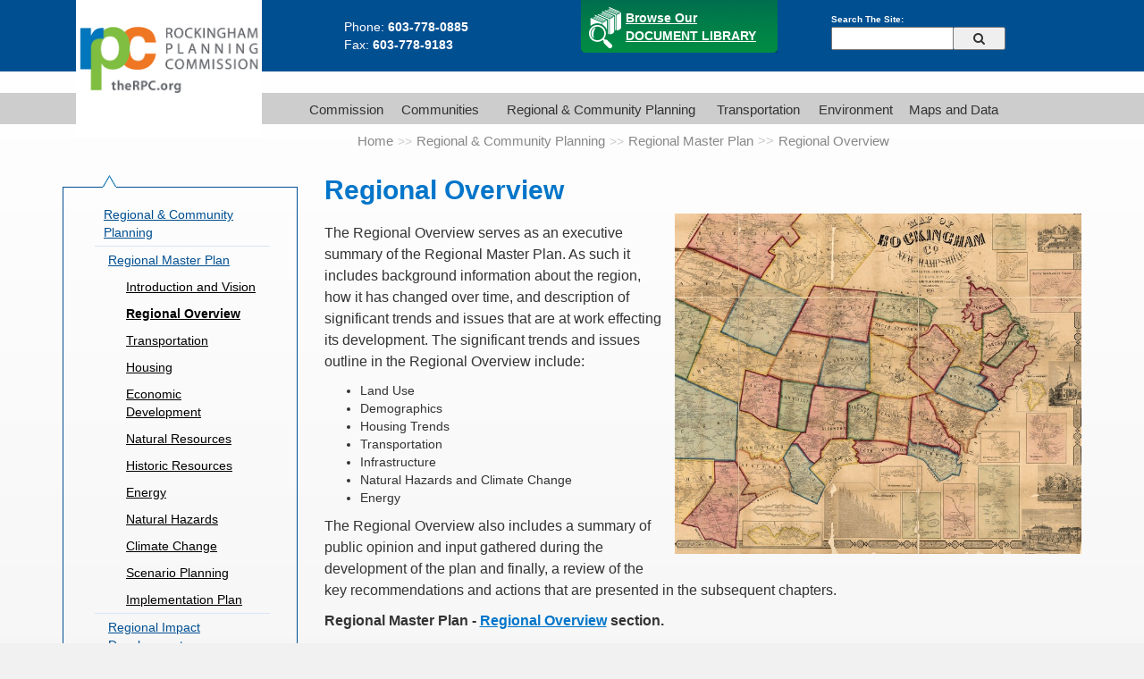

--- FILE ---
content_type: text/html; charset=UTF-8
request_url: https://www.therpc.org/regional-community-planning/regional-master-plan/regional-overview
body_size: 7228
content:

<!DOCTYPE html>
<html lang="en">
	<head>
		
<title>Rockingham Planning Commission :: Regional Overview</title>

<meta http-equiv="content-type" content="text/html; charset=UTF-8"/>
<meta name="generator" content="concrete5 - 5.7.5.13"/>
<script type="text/javascript">
    var CCM_DISPATCHER_FILENAME = "/index.php";
    var CCM_CID = "178";
    var CCM_EDIT_MODE = false;
    var CCM_ARRANGE_MODE = false;
    var CCM_IMAGE_PATH = "/updates/concrete5.7.5.13_remote_updater/concrete/images";
    var CCM_TOOLS_PATH = "/index.php/tools/required";
    var CCM_APPLICATION_URL = "https://www.therpc.org";
    var CCM_REL = "";
</script>

<script type="text/javascript" src="/updates/concrete5.7.5.13_remote_updater/concrete/js/jquery.js"></script>
<link href="/application/files/cache/css/92845bb30d1f4bbf71e3a944a6c7ea66e6a8f14c.css" rel="stylesheet" type="text/css" media="all" data-source="/updates/concrete5.7.5.13_remote_updater/concrete/css/jquery-magnific-popup.css /updates/concrete5.7.5.13_remote_updater/concrete/css/font-awesome.css">
		<meta name="viewport" content="width=device-width, initial-scale=1">
		<!-- Bootstrap -->
		<link href="/application/themes/rpcnh_theme/css/bootstrap.css" rel="stylesheet" type="text/css">
		<link href="/application/themes/rpcnh_theme/css/bootstrap-theme.css" rel="stylesheet" type="text/css">

		<link href="/application/themes/rpcnh_theme/css/main.css" rel="stylesheet" type="text/css">
				<link href="http://fonts.googleapis.com/css?family=Raleway:700,400|Open+Sans:400,700" rel="stylesheet" type="text/css">
	</head>
	<body>
		<div id="page-wrapper">
		<div id="blue-header-underbar" class="underbar"></div>
		<div id="grey-header-underbar" class="underbar"></div>
		<div class="container">
			<header class="container-fluid size-changing-header  no-marg no-padd">
			
				<div class="logo-holder col-md-3">
					<a href="/" id="logo"><span>Rockingham Planning Commission</span></a>
				</div>
				
				<div class="col-md-9">
					<div class="container-fluid no-marg">
						<div class="col-md-4  no-marg no-padd header-phone-fax">Phone: <strong>603-778-0885</strong> <br /> Fax: <strong>603-778-9183</strong></div>
						<div class="col-md-4 no-marg no-padd">
							<a href="/resource_library/" id="browse-doc-lib" class="col-md-4">Browse Our<br /><span>Document Library<span></a>
						</div>
						<div class="col-md-4 no-marg no-padd">
							<form action="/search" method="get" id="search-form">
								<div class="form-group container-fluid no-marg" style="margin-top: 10px">
									
									<label for="header-search-field" style="font-size: 10px; color: #ffffff; text-align: left; margin: 0px;">Search The Site:</label>
									<div style="clear: both"></div>
									<input type="hidden" name="search_paths= value="" />
									<input type="text" class="col-md-7" id="header-search-field" name="query" placehold="Search Our Website" />
									<button type="submit" class="custom-button col-md-3"><span class="fa fa-search"></span></button>
								</div>
							</form>
						</div>
					</div>
					<div class="container-fluid no-marg">
					<div id="nav">
					<div id="desktop-nav">
						<nav class="navbar navbar-default">
  <div class="container-fluid no-marg no-padd">
    <div class="navbar-header">
      <button type="button" class="navbar-toggle collapsed" data-toggle="collapse" data-target="#bs-example-navbar-collapse-1" id="navbutton" aria-expanded="false">
        <span class="sr-only">Toggle navigation</span>
        <span class="icon-bar"></span>
        <span class="icon-bar"></span>
        <span class="icon-bar"></span>
      </button>
	 <a id="blah" class="navbar-brand" href="#">Regional Overview</a>
	
    </div>
<div class="collapse navbar-collapse no-padd no-marg" id="bs-example-navbar-collapse-1"><ul class="nav navbar-nav"><li class="dropdown"><a href="https://www.therpc.org/commission" target="_self" title="Commission" class="dropdown">Commission</a><ul class="dropdown-menu"><li class="dropdown"><a href="https://www.therpc.org/commissioners" target="_self" title="Commissioners" class="dropdown">Commissioners</a><ul class="dropdown-menu"><li class=""><a href="https://www.therpc.org/commissioners/executive-committee" target="_self" title="Executive Committee" class="">Executive Committee</a></li><li class=""><a href="https://www.therpc.org/commissioners/regional-impact-committee" target="_self" title="Regional Impact Committee" class="">Regional Impact Committee</a></li><li class=""><a href="https://www.therpc.org/commissioners/regional-master-plan-committee" target="_self" title="Regional Master Plan Committee" class="">Regional Master Plan Committee</a></li></ul></li><li class="dropdown"><a href="https://www.therpc.org/commission/meetings" target="_self" title="Meetings" class="dropdown">Meetings</a><ul class="dropdown-menu"><li class=""><a href="https://www.therpc.org/commission/meetings/calendar" target="_self" title="Calendar" class="">Calendar</a></li></ul></li><li class="dropdown"><a href="https://www.therpc.org/commission/news" target="_self" title="News" class="dropdown">News</a><ul class="dropdown-menu"><li class=""><a href="https://www.therpc.org/commission/news/newsletter-archive" target="_self" title="Newsletter Archive" class="">Newsletter Archive</a></li></ul></li><li class=""><a href="https://www.therpc.org/commission/services" target="_self" title="Services" class="">Services</a></li><li class="dropdown"><a href="https://www.therpc.org/commission/governance" target="_self" title="Governance" class="dropdown">Governance</a><ul class="dropdown-menu"><li class=""><a href="https://www.therpc.org/commission/governance/funding-and-budget" target="_self" title="Funding" class="">Funding</a></li><li class=""><a href="https://www.therpc.org/commission/governance/work-program" target="_self" title="Work Program" class="">Work Program</a></li></ul></li><li class=""><a href="https://www.therpc.org/employment" target="_self" title="Employment &amp; RFPs" class="">Employment &amp; RFPs</a></li><li class=""><a href="https://www.therpc.org/commission/staff" target="_self" title="Staff" class="">Staff</a></li><li class=""><a href="https://www.therpc.org/commission/civil-rights" target="_self" title="Civil Rights" class="">Civil Rights</a></li></ul></li><li class="dropdown"><a href="https://www.therpc.org/communities" target="_self" title="Communities" class="dropdown">Communities</a><ul class="dropdown-menu"><li class=""><a href="https://www.therpc.org/communities/atkinson" target="_self" title="Atkinson" class="">Atkinson</a></li><li class=""><a href="https://www.therpc.org/communities/brentwood" target="_self" title="Brentwood" class="">Brentwood</a></li><li class=""><a href="https://www.therpc.org/communities/danville" target="_self" title="Danville" class="">Danville</a></li><li class=""><a href="https://www.therpc.org/communities/east-kingston" target="_self" title="East Kingston" class="">East Kingston</a></li><li class=""><a href="https://www.therpc.org/communities/epping" target="_self" title="Epping" class="">Epping</a></li><li class=""><a href="https://www.therpc.org/communities/exeter" target="_self" title="Exeter" class="">Exeter</a></li><li class=""><a href="https://www.therpc.org/communities/fremont" target="_self" title="Fremont" class="">Fremont</a></li><li class=""><a href="https://www.therpc.org/communities/greenland" target="_self" title="Greenland" class="">Greenland</a></li><li class=""><a href="https://www.therpc.org/communities/hampstead" target="_self" title="Hampstead" class="">Hampstead</a></li><li class=""><a href="https://www.therpc.org/communities/hampton" target="_self" title="Hampton" class="">Hampton</a></li><li class=""><a href="https://www.therpc.org/communities/hampton-falls" target="_self" title="Hampton Falls" class="">Hampton Falls</a></li><li class=""><a href="https://www.therpc.org/communities/kensington" target="_self" title="Kensington" class="">Kensington</a></li><li class=""><a href="https://www.therpc.org/communities/kingston" target="_self" title="Kingston" class="">Kingston</a></li><li class=""><a href="https://www.therpc.org/communities/new-castle" target="_self" title="New Castle" class="">New Castle</a></li><li class=""><a href="https://www.therpc.org/communities/newfields" target="_self" title="Newfields" class="">Newfields</a></li><li class=""><a href="https://www.therpc.org/communities/newington" target="_self" title="Newington" class="">Newington</a></li><li class=""><a href="https://www.therpc.org/communities/newton" target="_self" title="Newton" class="">Newton</a></li><li class=""><a href="https://www.therpc.org/communities/north-hampton" target="_self" title="North Hampton" class="">North Hampton</a></li><li class=""><a href="https://www.therpc.org/communities/plaistow" target="_self" title="Plaistow" class="">Plaistow</a></li><li class=""><a href="https://www.therpc.org/communities/portsmouth" target="_self" title="Portsmouth" class="">Portsmouth</a></li><li class=""><a href="https://www.therpc.org/communities/raymond" target="_self" title="Raymond" class="">Raymond</a></li><li class=""><a href="https://www.therpc.org/communities/rye" target="_self" title="Rye" class="">Rye</a></li><li class=""><a href="https://www.therpc.org/communities/salem" target="_self" title="Salem" class="">Salem</a></li><li class=""><a href="https://www.therpc.org/communities/sandown" target="_self" title="Sandown" class="">Sandown</a></li><li class=""><a href="https://www.therpc.org/communities/seabrook" target="_self" title="Seabrook" class="">Seabrook</a></li><li class=""><a href="https://www.therpc.org/communities/south-hampton" target="_self" title="South Hampton" class="">South Hampton</a></li><li class=""><a href="https://www.therpc.org/communities/stratham" target="_self" title="Stratham" class="">Stratham</a></li></ul></li><li class="nav-path-selected dropdown"><a href="https://www.therpc.org/regional-community-planning" target="_self" title="Regional &amp; Community Planning" class="nav-path-selected dropdown">Regional &amp; Community Planning</a><ul class="dropdown-menu"><li class="nav-path-selected dropdown"><a href="https://www.therpc.org/regional-community-planning/regional-master-plan" target="_self" title="Regional Master Plan" class="nav-path-selected dropdown">Regional Master Plan</a><ul class="dropdown-menu"><li class=""><a href="https://www.therpc.org/regional-community-planning/regional-master-plan/introduction-and-vision" target="_self" title="Introduction and Vision" class="">Introduction and Vision</a></li><li class="nav-selected nav-path-selected"><a href="https://www.therpc.org/regional-community-planning/regional-master-plan/regional-overview" target="_self" title="Regional Overview" class="nav-selected nav-path-selected">Regional Overview</a></li><li class=""><a href="https://www.therpc.org/regional-community-planning/regional-master-plan/transportation" target="_self" title="Transportation" class="">Transportation</a></li><li class=""><a href="https://www.therpc.org/regional-community-planning/regional-master-plan/housing" target="_self" title="Housing" class="">Housing</a></li><li class=""><a href="https://www.therpc.org/regional-community-planning/regional-master-plan/economic-development" target="_self" title="Economic Development" class="">Economic Development</a></li><li class=""><a href="https://www.therpc.org/regional-community-planning/regional-master-plan/natural-resources" target="_self" title="Natural Resources" class="">Natural Resources</a></li><li class=""><a href="https://www.therpc.org/regional-community-planning/regional-master-plan/historic-resources" target="_self" title="Historic Resources" class="">Historic Resources</a></li><li class=""><a href="https://www.therpc.org/regional-community-planning/regional-master-plan/energy" target="_self" title="Energy" class="">Energy</a></li><li class=""><a href="https://www.therpc.org/regional-community-planning/regional-master-plan/natural-hazards" target="_self" title="Natural Hazards" class="">Natural Hazards</a></li><li class=""><a href="https://www.therpc.org/regional-community-planning/regional-master-plan/climate-change" target="_self" title="Climate Change" class="">Climate Change</a></li><li class=""><a href="https://www.therpc.org/regional-community-planning/regional-master-plan/scenario-planning" target="_self" title="Scenario Planning" class="">Scenario Planning</a></li><li class=""><a href="https://www.therpc.org/regional-community-planning/regional-master-plan/implementation-plan" target="_self" title="Implementation Plan" class="">Implementation Plan</a></li></ul></li><li class=""><a href="https://www.therpc.org/regionalimpact" target="_self" title="Regional Impact Developments" class="">Regional Impact Developments</a></li><li class="dropdown"><a href="https://www.therpc.org/RHNA" target="_self" title="Regional Housing Needs Assessment" class="dropdown">Regional Housing Needs Assessment</a><ul class="dropdown-menu"><li class=""><a href="https://www.therpc.org/RHNA/accessory-dwelling-units" target="_self" title="Accessory Dwelling Units" class="">Accessory Dwelling Units</a></li></ul></li><li class=""><a href="https://www.therpc.org/regional-community-planning/historical-resources" target="_self" title="Historical Resources" class="">Historical Resources</a></li><li class="dropdown"><a href="https://www.therpc.org/regional-community-planning/economic-development" target="_self" title="Economic Development" class="dropdown">Economic Development</a><ul class="dropdown-menu"><li class=""><a href="https://www.therpc.org/regional-community-planning/economic-development/broadband-program" target="_self" title="Broadband Program" class="">Broadband Program</a></li></ul></li><li class=""><a href="https://www.therpc.org/agriculture" target="_self" title="Agriculture" class="">Agriculture</a></li><li class=""><a href="https://www.therpc.org/regional-community-planning/hazard-mitigation" target="_self" title="Hazard Mitigation" class="">Hazard Mitigation</a></li><li class="dropdown"><a href="https://www.therpc.org/regional-community-planning/climate-change" target="_self" title="Climate Change" class="dropdown">Climate Change</a><ul class="dropdown-menu"><li class=""><a href="https://www.therpc.org/regional-community-planning/climate-change/crise" target="_self" title="CRISE" class="">CRISE</a></li><li class=""><a href="https://www.therpc.org/highwatermarknh" target="_self" title="High Water Mark Initiative" class="">High Water Mark Initiative</a></li><li class=""><a href="https://www.therpc.org/regional-community-planning/climate-change/sail" target="_self" title="Setting Sail" class="">Setting Sail</a></li><li class=""><a href="https://www.therpc.org/regional-community-planning/climate-change/tides-storms" target="_self" title="Tides to Storms" class="">Tides to Storms</a></li><li class=""><a href="https://www.therpc.org/regional-community-planning/climate-change/regional-projects" target="_self" title="State and Regional Efforts" class="">State and Regional Efforts</a></li><li class=""><a href="https://www.therpc.org/exeterresilience" target="_self" title="Exeter Stormwater Resilience" class="">Exeter Stormwater Resilience</a></li><li class=""><a href="https://www.therpc.org/stcva" target="_self" title="Seacoast Transportation Corridor Vulnerability Assessment &amp; Plan" class="">Seacoast Transportation Corridor Vulnerability Assessment &amp; Plan</a></li></ul></li><li class="dropdown"><a href="https://www.therpc.org/regional-community-planning/energy" target="_self" title="Energy" class="dropdown">Energy</a><ul class="dropdown-menu"><li class=""><a href="https://www.therpc.org/aggregation" target="_self" title="Region Electricity Supply Aggregation" class="">Region Electricity Supply Aggregation</a></li></ul></li><li class=""><a href="https://www.therpc.org/regional-community-planning/age-friendly-communities" target="_self" title="Age Friendly Communities" class="">Age Friendly Communities</a></li></ul></li><li class="dropdown"><a href="https://www.therpc.org/transportation" target="_self" title="Transportation" class="dropdown">Transportation</a><ul class="dropdown-menu"><li class="dropdown"><a href="https://www.therpc.org/transportation/about-mpo" target="_self" title="About the Metropolitan Planning Organization" class="dropdown">About the Metropolitan Planning Organization</a><ul class="dropdown-menu"><li class=""><a href="https://www.therpc.org/transportation/about-mpo/prospectus" target="_self" title="Prospectus" class="">Prospectus</a></li><li class=""><a href="https://www.therpc.org/transportation/about-mpo/work-program-upwp" target="_self" title="Work Program (UPWP)" class="">Work Program (UPWP)</a></li><li class=""><a href="https://www.therpc.org/transportation/about-mpo/upwp-performance-report" target="_self" title="UPWP Performance Report" class="">UPWP Performance Report</a></li></ul></li><li class="dropdown"><a href="https://www.therpc.org/transportation/committees" target="_self" title="Committees" class="dropdown">Committees</a><ul class="dropdown-menu"><li class=""><a href="https://www.therpc.org/transportation/committees/tac" target="_self" title="TAC Committee" class="">TAC Committee</a></li><li class=""><a href="https://www.therpc.org/transportation/committees/policy" target="_self" title="Policy Committee" class="">Policy Committee</a></li></ul></li><li class=""><a href="https://www.therpc.org/transportation/public-engagement" target="_self" title="Public Engagement" class="">Public Engagement</a></li><li class="dropdown"><a href="https://www.therpc.org/LRTP" target="_self" title="Transportation Plan" class="dropdown">Transportation Plan</a><ul class="dropdown-menu"><li class=""><a href="https://www.therpc.org/LRTP/intelligent-transportation-systems" target="_self" title="Intelligent Transportation Systems" class="">Intelligent Transportation Systems</a></li><li class="dropdown"><a href="https://www.therpc.org/LRTP/performance-based-planning" target="_self" title="Performance Based Planning" class="dropdown">Performance Based Planning</a><ul class="dropdown-menu"><li class=""><a href="https://www.therpc.org/LRTP/performance-based-planning/congestion-management-process" target="_self" title="Performance Measures and Targets" class="">Performance Measures and Targets</a></li><li class=""><a href="https://www.therpc.org/transportation/performance-based-planning/congestion-management-process-1" target="_self" title="Congestion Management Process" class="">Congestion Management Process</a></li></ul></li><li class=""><a href="https://www.therpc.org/LRTP/scenario-planning" target="_self" title="Scenario Planning" class="">Scenario Planning</a></li><li class=""><a href="https://www.therpc.org/transportation/transportation-plan/project-solicitation" target="_self" title="Project Solicitation &amp; Selection" class="">Project Solicitation &amp; Selection</a></li><li class=""><a href="https://www.therpc.org/RSAP" target="_self" title="Regional Safety Action Plan" class="">Regional Safety Action Plan</a></li></ul></li><li class="dropdown"><a href="https://www.therpc.org/transportation/tip" target="_self" title="TIP" class="dropdown">TIP</a><ul class="dropdown-menu"><li class=""><a href="https://www.therpc.org/transportation/tip/development-tip" target="_self" title="TIP Development" class="">TIP Development</a></li><li class=""><a href="https://www.therpc.org/transportation/annual-list-obligated-projects" target="_self" title="Annual List of Obligated Projects" class="">Annual List of Obligated Projects</a></li><li class=""><a href="https://www.therpc.org/transportation/tip/2025-2028-tip" target="_self" title="2025-2028 TIP" class="">2025-2028 TIP</a></li><li class=""><a href="https://www.therpc.org/transportation/tip/2023-2026-tip" target="_self" title="2023-2026 TIP" class="">2023-2026 TIP</a></li><li class=""><a href="https://www.therpc.org/transportation/tip/tip-modifications" target="_self" title="TIP Modification" class="">TIP Modification</a></li><li class=""><a href="https://www.therpc.org/transportation/tip/tip-amendments" target="_self" title="Amendments" class="">Amendments</a></li><li class=""><a href="https://www.therpc.org/transportation/tip/tip-minor-revisions" target="_self" title="Minor Revisions" class="">Minor Revisions</a></li><li class="dropdown"><a href="https://www.therpc.org/transportation/tip/tip-archive" target="_self" title="TIP Archive" class="dropdown">TIP Archive</a><ul class="dropdown-menu"><li class=""><a href="https://www.therpc.org/transportation/tip/2021TIP" target="_self" title="2021-2024 TIP" class="">2021-2024 TIP</a></li><li class=""><a href="https://www.therpc.org/2019tip" target="_self" title="2019-2022 TIP" class="">2019-2022 TIP</a></li><li class=""><a href="https://www.therpc.org/transportation/tip/tip-archive/current-tip-1" target="_self" title="2017-2020TIP" class="">2017-2020TIP</a></li><li class="dropdown"><a href="https://www.therpc.org/transportation/tip/tip-archive/current-tip" target="_self" title="2015-2018 TIP" class="dropdown">2015-2018 TIP</a><ul class="dropdown-menu"><li class=""><a href="https://www.therpc.org/transportation/tip/tip-archive/current-tip/tip-amendments" target="_self" title="Amendments" class="">Amendments</a></li></ul></li></ul></li></ul></li><li class="dropdown"><a href="https://www.therpc.org/transportation/transit" target="_self" title="Transit" class="dropdown">Transit</a><ul class="dropdown-menu"><li class=""><a href="https://www.therpc.org/transportation/transit/public-transportation" target="_self" title="Public Transportation" class="">Public Transportation</a></li><li class=""><a href="https://www.therpc.org/transportation/transit/commute-options" target="_self" title="Commute Options" class="">Commute Options</a></li><li class="dropdown"><a href="https://www.therpc.org/transportation/transit/human-services-transportation" target="_self" title="Human Services Transportation" class="dropdown">Human Services Transportation</a><ul class="dropdown-menu"><li class=""><a href="https://www.therpc.org/transportation/transit/human-services-transportation/rcc" target="_self" title="Greater Derry-Salem Regional Coordinating Council" class="">Greater Derry-Salem Regional Coordinating Council</a></li></ul></li><li class=""><a href="https://www.therpc.org/transportation/transit/intercity-bus-rail-service" target="_self" title="Intercity Bus &amp; Rail Service" class="">Intercity Bus &amp; Rail Service</a></li></ul></li><li class="dropdown"><a href="https://www.therpc.org/transportation/bicycle-and-pedestrian" target="_self" title="Bicycle and Pedestrian" class="dropdown">Bicycle and Pedestrian</a><ul class="dropdown-menu"><li class=""><a href="https://www.therpc.org/transportation/bicycle-and-pedestrian/rpc-bikeped-plan" target="_self" title="Bike Routes" class="">Bike Routes</a></li><li class=""><a href="https://www.therpc.org/transportation/bicycle-and-pedestrian/nh-bikeped-advisory-committee" target="_self" title="NH Bike/Ped Advisory Committee" class="">NH Bike/Ped Advisory Committee</a></li><li class=""><a href="https://www.therpc.org/transportation/bicycle-and-pedestrian/multi-use-trails" target="_self" title="Trails" class="">Trails</a></li><li class=""><a href="https://www.therpc.org/transportation/bicycle-and-pedestrian/bikewalk-work" target="_self" title="Bike/Walk to Work" class="">Bike/Walk to Work</a></li><li class=""><a href="https://www.therpc.org/transportation/bicycle-and-pedestrian/safe-routes-school" target="_self" title="Safe Routes to School" class="">Safe Routes to School</a></li><li class=""><a href="https://www.therpc.org/transportation/bicycle-and-pedestrian/regional-bike-ped-plan" target="_self" title="Regional Bike/Ped Plan" class="">Regional Bike/Ped Plan</a></li><li class=""><a href="https://www.therpc.org/trailpassport" target="_self" title="Trail Passport" class="">Trail Passport</a></li><li class=""><a href="https://www.therpc.org/transportation/bicycle-and-pedestrian/lts-1" target="_self" title="LTS" class="">LTS</a></li><li class=""><a href="https://www.therpc.org/transportation/bicycle-and-pedestrian/exeter-bicycle-pedestrian-plan" target="_self" title="Exeter Bicycle Pedestrian Plan" class="">Exeter Bicycle Pedestrian Plan</a></li></ul></li><li class="dropdown"><a href="https://www.therpc.org/transportation/highway-and-bridge" target="_self" title="Projects" class="dropdown">Projects</a><ul class="dropdown-menu"><li class=""><a href="https://www.therpc.org/transportation/highway-and-bridge/nh-dot-projects" target="_self" title="NH DOT Projects" class="">NH DOT Projects</a></li><li class=""><a href="https://www.therpc.org/transportation/highway-and-bridge/corridor-studies" target="_self" title="Corridor Studies" class="">Corridor Studies</a></li><li class=""><a href="https://www.therpc.org/transportation/highway-and-bridge/scenic-byways" target="_self" title="Scenic Byways" class="">Scenic Byways</a></li><li class=""><a href="https://www.therpc.org/transportation/transportation-alternatives" target="_self" title="Transportation Alternatives Program" class="">Transportation Alternatives Program</a></li><li class=""><a href="https://www.therpc.org/transportation/highway-and-bridge/cmaq" target="_self" title="CMAQ Program" class="">CMAQ Program</a></li></ul></li><li class=""><a href="https://www.therpc.org/transportation/regional-travel-demand-model" target="_self" title="Regional Travel Demand Model" class="">Regional Travel Demand Model</a></li><li class=""><a href="https://www.therpc.org/transportation/resources" target="_self" title="Resources" class="">Resources</a></li></ul></li><li class="dropdown"><a href="https://www.therpc.org/environment" target="_self" title="Environment" class="dropdown">Environment</a><ul class="dropdown-menu"><li class=""><a href="https://www.therpc.org/ResilientLandUseNH" target="_self" title="Resilient Land Use Guide for NH" class="">Resilient Land Use Guide for NH</a></li><li class=""><a href="https://www.therpc.org/environment/land-conservation" target="_self" title="Land Conservation" class="">Land Conservation</a></li><li class="dropdown"><a href="https://www.therpc.org/environment/water-resources" target="_self" title="Water Resources" class="dropdown">Water Resources</a><ul class="dropdown-menu"><li class=""><a href="https://www.therpc.org/environment/water-resources/powwow" target="_self" title="Powwow River Watershed Collaborative" class="">Powwow River Watershed Collaborative</a></li><li class=""><a href="https://www.therpc.org/DrinkingWaterBuffer" target="_self" title="Model Water Quality Buffer Regulation: Protecting Water Resources at the Local Level" class="">Model Water Quality Buffer Regulation: Protecting Water Resources at the Local Level</a></li><li class=""><a href="https://www.therpc.org/environment/water-resources/esrlac_guides" target="_self" title="ESRLAC Water Resources Protection Guides" class="">ESRLAC Water Resources Protection Guides</a></li></ul></li><li class="dropdown"><a href="https://www.therpc.org/environment/waste-management" target="_self" title="Waste Management" class="dropdown">Waste Management</a><ul class="dropdown-menu"><li class=""><a href="https://www.therpc.org/hhw" target="_self" title="Household Hazardous Waste" class="">Household Hazardous Waste</a></li></ul></li><li class=""><a href="https://www.therpc.org/environment/scope" target="_self" title="Seabrook Dune Walkway Evaluation Project" class="">Seabrook Dune Walkway Evaluation Project</a></li><li class=""><a href="https://www.therpc.org/environment/resources" target="_self" title="Resources" class="">Resources</a></li></ul></li><li class="dropdown"><a href="https://www.therpc.org/maps-and-data" target="_self" title="Maps and Data" class="dropdown">Maps and Data</a><ul class="dropdown-menu"><li class="dropdown"><a href="https://www.therpc.org/maps-and-data/data" target="_self" title="Data" class="dropdown">Data</a><ul class="dropdown-menu"><li class=""><a href="https://www.therpc.org/maps-and-data/data/traffic-counts-and-volume-reports" target="_self" title="Traffic Counts" class="">Traffic Counts</a></li><li class=""><a href="https://www.therpc.org/maps-and-data/data/transportation-project-data" target="_self" title="Transportation Project Data" class="">Transportation Project Data</a></li><li class=""><a href="https://www.therpc.org/maps-and-data/data/transportation-asset-inventory-data" target="_self" title="Transportation Asset Inventory Data" class="">Transportation Asset Inventory Data</a></li><li class=""><a href="https://www.therpc.org/maps-and-data/data/population-projections" target="_self" title="Population Projections" class="">Population Projections</a></li></ul></li><li class=""><a href="https://www.therpc.org/maps-and-data/resources" target="_self" title="Resources" class="">Resources</a></li><li class=""><a href="https://www.therpc.org/maps-and-data/maps" target="_self" title="Standard/Project Maps" class="">Standard/Project Maps</a></li><li class=""><a href="https://www.therpc.org/maps-and-data/web-maps" target="_self" title="Web Maps" class="">Web Maps</a></li></ul></li></ul></div></nav>						<!--<div id="navbar" class="navbar-collapse collapse">
							<ul class="nav navbar-nav navbar-right">
								<li class="dropdown">
									<a href="/commission-1">Commission</a>
								</li>
								<li class="dropdown">
									<!--<a href="#">Communities</a>-->
								<!--</li>
								<li><a href="/regional-community-planning">Regional &amp; Community Planning</a></li>
								<li class="dropdown">
									<a href="/transportation">Transportation</a>
								</li>
								<li>
									<!--<a href="#">Environment</a>-->
								<!--</li>
								<!--<li><a href="#">Maps &amp; Data</a></li>-->
							<!--</ul>
						</div>-->
						<!--/.nav-collapse -->
					</div>
					</div>
					</div>		<div class="container-fluid no-marg">
<nav role="navigation" aria-label="breadcrumb"><ol class="breadcrumb"><li><a href="https://www.therpc.org/" target="_self">Home</a></li><li><a href="https://www.therpc.org/regional-community-planning" target="_self">Regional &amp; Community Planning</a></li><li><a href="https://www.therpc.org/regional-community-planning/regional-master-plan" target="_self">Regional Master Plan</a></li><li class="active">Regional Overview</li></ol></nav>			
		
		</div>
	</div>
	<div style="clear: both"></div>
</header>
	<div class="row">
		<div class="col-md-3">
			<div class="sidenav-holder">
				<div class="sidenav-carret"></div>
				<ul class="nav nav-sidebar"><li class=""><a href="https://www.therpc.org/commission" target="_self" class="">Commission</a></li><li class=""><a href="https://www.therpc.org/communities" target="_self" class="">Communities</a></li><li class="nav-path-selected"><a href="https://www.therpc.org/regional-community-planning" target="_self" class="nav-path-selected">Regional &amp; Community Planning</a><ul><li class="nav-path-selected"><a href="https://www.therpc.org/regional-community-planning/regional-master-plan" target="_self" class="nav-path-selected">Regional Master Plan</a><ul><li class=""><a href="https://www.therpc.org/regional-community-planning/regional-master-plan/introduction-and-vision" target="_self" class="">Introduction and Vision</a></li><li class="nav-selected nav-path-selected"><a href="https://www.therpc.org/regional-community-planning/regional-master-plan/regional-overview" target="_self" class="nav-selected nav-path-selected">Regional Overview</a></li><li class=""><a href="https://www.therpc.org/regional-community-planning/regional-master-plan/transportation" target="_self" class="">Transportation</a></li><li class=""><a href="https://www.therpc.org/regional-community-planning/regional-master-plan/housing" target="_self" class="">Housing</a></li><li class=""><a href="https://www.therpc.org/regional-community-planning/regional-master-plan/economic-development" target="_self" class="">Economic Development</a></li><li class=""><a href="https://www.therpc.org/regional-community-planning/regional-master-plan/natural-resources" target="_self" class="">Natural Resources</a></li><li class=""><a href="https://www.therpc.org/regional-community-planning/regional-master-plan/historic-resources" target="_self" class="">Historic Resources</a></li><li class=""><a href="https://www.therpc.org/regional-community-planning/regional-master-plan/energy" target="_self" class="">Energy</a></li><li class=""><a href="https://www.therpc.org/regional-community-planning/regional-master-plan/natural-hazards" target="_self" class="">Natural Hazards</a></li><li class=""><a href="https://www.therpc.org/regional-community-planning/regional-master-plan/climate-change" target="_self" class="">Climate Change</a></li><li class=""><a href="https://www.therpc.org/regional-community-planning/regional-master-plan/scenario-planning" target="_self" class="">Scenario Planning</a></li><li class=""><a href="https://www.therpc.org/regional-community-planning/regional-master-plan/implementation-plan" target="_self" class="">Implementation Plan</a></li></ul></li><li class=""><a href="https://www.therpc.org/regionalimpact" target="_self" class="">Regional Impact Developments</a></li><li class=""><a href="https://www.therpc.org/RHNA" target="_self" class="">Regional Housing Needs Assessment</a></li><li class=""><a href="https://www.therpc.org/regional-community-planning/historical-resources" target="_self" class="">Historical Resources</a></li><li class=""><a href="https://www.therpc.org/regional-community-planning/economic-development" target="_self" class="">Economic Development</a></li><li class=""><a href="https://www.therpc.org/agriculture" target="_self" class="">Agriculture</a></li><li class=""><a href="https://www.therpc.org/regional-community-planning/hazard-mitigation" target="_self" class="">Hazard Mitigation</a></li><li class=""><a href="https://www.therpc.org/regional-community-planning/climate-change" target="_self" class="">Climate Change</a></li><li class=""><a href="https://www.therpc.org/regional-community-planning/energy" target="_self" class="">Energy</a></li><li class=""><a href="https://www.therpc.org/regional-community-planning/age-friendly-communities" target="_self" class="">Age Friendly Communities</a></li></ul></li><li class=""><a href="https://www.therpc.org/transportation" target="_self" class="">Transportation</a></li><li class=""><a href="https://www.therpc.org/environment" target="_self" class="">Environment</a></li><li class=""><a href="https://www.therpc.org/maps-and-data" target="_self" class="">Maps and Data</a></li></ul>			</div>
						</div>
		<div class="col-md-9">
			<div class="row">
				

<div class="container"><div class="row"><div class="col-sm-12">    <h2 class="page-title">Regional Overview</h2>

</div></div></div>

<div class="container"><div class="row"><div class="col-sm-12">    <p data-redactor-inserted-image="true"><img src="/application/files/1614/5919/0612/Historic_RPC_Region_map.jpg" alt="" width="455" height="381" id="image-marker" style="float: right; margin: 0px 0px 10px 10px;"></p><p>The Regional Overview serves as an executive summary of the Regional Master Plan. As such it includes background information about the region, how it has
changed over time, and description of significant trends and issues that are at
work effecting its development. The significant trends and issues outline in the Regional Overview include:</p><ul><li>Land Use</li><li>Demographics</li><li>Housing Trends</li><li>Transportation</li><li>Infrastructure</li><li>Natural Hazards and Climate Change</li><li>Energy</li></ul><p>The Regional Overview also includes a summary of public opinion and input gathered during the development of the plan and finally, a review of the key recommendations and actions that are presented in the subsequent chapters. <br></p><p><strong>Regional Master Plan - <a href="https://www.therpc.org/download_file/view/1067/178">Regional Overview</a> section.</strong><span class="redactor-invisible-space"><br></span></p>
</div></div></div>			</div>
		</div>
	</div>
			<div id="footer">
				<div class="top-row">
					<a href="https://www.google.com/maps/place/156+Water+St,+Exeter,+NH+03833/@42.9814554,-70.9486483,19z/data=!3m1!4b1!4m2!3m1!1s0x89e2eefbe793a883:0xc979b67e08e342e">Directions</a> <span>|</span> <a href="http://rpc.mars.jrcorps.net/commission/meetings/calendar">Calendar</a>
					<a href="https://www.facebook.com/RockinghamPlanning/"><img src="/application/themes/rpcnh_theme/images/facebook.png" /></a>
					<a href="https://twitter.com/RPC_NH"><img src="/application/themes/rpcnh_theme/images/twitter.png" /></a>
					<!-- Google translate widget, code/markup from google -->
					<div id="google_translate_element"></div><script type="text/javascript">
						function googleTranslateElementInit() {
						  new google.translate.TranslateElement({pageLanguage: 'en', layout: google.translate.TranslateElement.InlineLayout.SIMPLE}, 'google_translate_element');
						}
						</script><script type="text/javascript" src="//translate.google.com/translate_a/element.js?cb=googleTranslateElementInit"></script>
					<!-- End widget -->
				</div>
				<div class="middle-row">
					<span>Rockingham Planning Commisssion</span><span>|</span><span>156 Water Street Exeter, NH  03833</span><span>|</span><span>Phone: <a href="tel:603-778-0885">603-778-0885</a></span><span>|</span><span>Fax: 603-778-9183</span><span>|</span><a href="mailto:email@therpc.org">Email Us</a>
				</div>
				<div class="bottom-row">
					<div class="left">
						Website &copy; 2015-2026 Rockingham Regional Planning Commission
					</div>
					<div class="right">
						Site by Wetherbee Creative
					</div>
					<div class="clear"></div>
				</div>
			</div>
		</div><!-- /container -->
		<div id="footer-underbar"></div>
	</div>
	<!-- Bootstrap core JavaScript
    ================================================== -->
    <!-- <script src="https://ajax.googleapis.com/ajax/libs/jquery/1.11.2/jquery.min.js"></script>-->
    <script src="/application/themes/rpcnh_theme/js/bootstrap.min.js"></script>
	<script src="/application/themes/rpcnh_theme/js/rwdImageMaps.js"></script>
	<script>
  (function(i,s,o,g,r,a,m){i['GoogleAnalyticsObject']=r;i[r]=i[r]||function(){
  (i[r].q=i[r].q||[]).push(arguments)},i[r].l=1*new Date();a=s.createElement(o),
  m=s.getElementsByTagName(o)[0];a.async=1;a.src=g;m.parentNode.insertBefore(a,m)
  })(window,document,'script','//www.google-analytics.com/analytics.js','ga');

  ga('create', 'UA-75877004-1', 'auto');
  ga('send', 'pageview');

</script><script type="text/javascript" src="/application/files/cache/js/a12889f216b01b9d4b7edb3dd740aebccbe94f40.js" data-source="/updates/concrete5.7.5.13_remote_updater/concrete/js/jquery-magnific-popup.js"></script>
	<script>
	$(document).ready(function(e) {
		$('img[usemap]').rwdImageMaps();
	});
	</script>
	<script src="/application/themes/rpcnh_theme/js/gaaddons.js" type="text/javascript"></script>
</body>
</html>

--- FILE ---
content_type: text/plain
request_url: https://www.google-analytics.com/j/collect?v=1&_v=j102&a=37633212&t=pageview&_s=1&dl=https%3A%2F%2Fwww.therpc.org%2Fregional-community-planning%2Fregional-master-plan%2Fregional-overview&ul=en-us%40posix&dt=Rockingham%20Planning%20Commission%20%3A%3A%20Regional%20Overview&sr=1280x720&vp=1280x720&_u=IEBAAEABAAAAACAAI~&jid=440567218&gjid=923079519&cid=356524989.1768959130&tid=UA-75877004-1&_gid=1232616481.1768959130&_r=1&_slc=1&z=93229850
body_size: -449
content:
2,cG-1J5H08T5R1